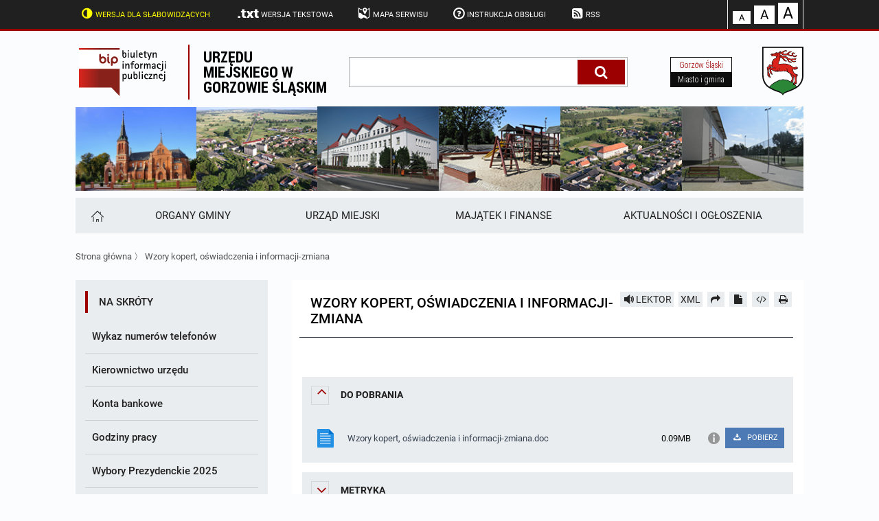

--- FILE ---
content_type: text/html; charset=UTF-8
request_url: https://bip.gorzowslaski.pl/a1267-Wzory-kopert-o-wiadczenia-i-informacji-zmiana
body_size: 6132
content:
<!DOCTYPE HTML>
<html class="standard contrast-k2    " lang="pl">
    <head>
                <title>Wzory kopert, oświadczenia i informacji-zmiana - Biuletyn informacji publicznej Gorzowa Śląskiego</title>
        <meta charset="UTF-8" />
        <meta name="viewport" content="width=device-width, initial-scale=1" >
        <meta name="description" content="" >
                    <meta name="HandheldFriendly" content="True">
                        <meta name="apple-mobile-web-app-capable" content="yes">
                        <meta name="apple-mobile-web-app-status-bar-style" content="black">
                        <meta name="viewport" content="width=device-width, initial-scale=1.0">
                        <meta name="description" content="">
                        <meta name="keywords" content="">
                        <meta name="author" content="Digital Holding Sp z o.o. http://metrocms.pl">
            <link rel="canonical" href="http://bip.gorzowslaski.pl/a1267-Wzory-kopert-o-wiadczenia-i-informacji-zmiana">
        <link rel="shortcut icon" type="image/png" href="/favicon.ico">
        <link href="/sharedCss/main.css?v=1542878644
" rel="stylesheet" type="text/css"><link href="/css/main.css?v=1542878644
" rel="stylesheet" type="text/css">        <link rel="search" type="application/opensearchdescription+xml" href="http://bip.gorzowslaski.pl/sitemap/opensearch" title="Szukaj" />
        <script>
            //Haki ie
            document.createElement('section');
            document.createElement('header');
            document.createElement('footer');
            document.createElement('article');
            document.createElement('aside');
            document.createElement('nav');
        </script>
            </head>
    <body class=" no-js" style="">
            <header>
    <ul class="openable focusMenu white-bg" id="availMenu">
        <li class="showOnTabFocus"><a href="/version/set/wcag">Wersja dla słabowidzących</a></li>
        <li class="showOnTabFocus"><a href="#contentContainer" onclick="document.location.href = '/page/custom/dostepnosc#contentContainer';">Deklaracja dostępności</a></li>
        <li class="showOnTabFocus"><a href="#changeFont" onclick="document.querySelector('#changeFont').focus();">Przejdź do zmiany wielkości fontu</a></li>
        <li class="showOnTabFocus"><a href="#search" onclick="document.querySelector('#search').focus();">Przejdź do wyszukiwarki</a></li>
        <li class="showOnTabFocus"><a href="#mainMenuHomeButton" onclick="document.querySelector('#mainMenuHomeButton').focus();">Przejdź do menu głównego</a></li>
        <li class="showOnTabFocus"><a href="#contentContainer" onclick="document.querySelector('#contentContainer').focus();">Przejdź do treści</a></li>
        <li class="showOnTabFocus"><a href="#contentContainer" onclick="document.location.href = '/page/custom/mapa#contentContainer';">Przejdź do mapy strony</a></li>
    </ul>

    <ul class="body font-11 siteAdjustment">
        <li class="not_standard"><a href="/version/set/standard" class="contrast-link"><span class="icon-ajust"></span>Wersja standardowa</a></li>
        <li class="not_contrast"><a href="/version/set/wcag" class="contrast-lnk"><span class="icon-ajust"></span>Wersja dla słabowidzących</a></li>
        <li class="not_standard"><div  class="speechSynthesizerBtn focusable" tabindex="0" ><span class="icon-volume"></span><span class="text">Włącz lektora</span></div></li>
        <li class="not_text"><a href="/version/set/text"><span class="icon-txt"></span>Wersja tekstowa</a></li>

        <li><a href="/page/custom/mapa" class="ajaxLoader"><span class="icon-map"></span>Mapa serwisu</a></li>
        <li><a href="/page/custom/instrukcja" class="ajaxLoader"><span class="icon-help-circled-alt"></span>Instrukcja obsługi</a></li>
        <li><a href="/atom"><span class="icon-rss-squared"></span>RSS</a></li>
        <li class="right fontAdjust"><a class="small white-bg  hoverable" id="changeFont" href="/version/setFont/small" title="Standardowa czcionka">A</a><a class="medium white-bg hoverable" href="/version/setFont/medium" title="Powiększona czcionka">A</a><a class="big white-bg hoverable" href="/version/setFont/big" title="Największa czcionka">A</a></li>
    </ul>
    <div class="mobileHeader">
        <div class="menuButton"><span class="icon-menu" ></span></div>
        <div class="searchButton"><span class="icon-search" ></span></div>
    </div>
</header>
<div class="head-title body">
    <div class="logoBip">
        <img alt="logo bip" src="/gfx/bip_logo.svg" style="display: none;">
        <a href="/" class="h1 ajaxLoader">
            Biuletyn Informacji Publicznej
        </a>
    </div>
    <p class="subtitle">
        <a href="/" class="h1 ajaxLoader">
            Urzędu miejskiego w Gorzowie Śląskim        </a>
    </p>
    <div class="form-container search-box">
        <form action="/search" method="get" >
            <label for="search">wpisz szukaną frazę</label>
            <input class="font-15" id="search" name="s" placeholder="szukaj" aria-label="wpisz szukaną frazę"  value="">
            <button class="icon-search" aria-label="Szukaj" type="submit" title="Szukaj"></button>
        </form>
    </div>
    <div class="link-page">
        <a href="http://gorzowslaski.pl">
            <span>
                Gorzów Śląski            </span>
            <span>Miasto i gmina</span>
        </a>
    </div>
    <a href="http://gorzowslaski.pl"><img src="/gfx/herb.svg" alt="logo gminy"></a>
</div>
<ul class="banner body">
    <li class="banner_1"><img src="/gfx/top/1.png" alt="banner"></li>
    <li class="banner_2"><img src="/gfx/top/2.png" alt="banner1"></li>
    <li class="banner_3"><img src="/gfx/top/3.png" alt="banner2"></li>
    <li class="banner_4"><img src="/gfx/top/4.png" alt="banner3"></li>
    <li class="banner_5"><img src="/gfx/top/5.png" alt="banner4"></li>
    <li class="banner_6"><img src="/gfx/top/6.png" alt="banner5"></li>
</ul>
<nav class="topMenu body mobileMenu" id="mainMenu">
    <div  class="light-bg">
    
    <ul class="font-15 body">
        <li class="grow-0"><a href="/" id="mainMenuHomeButton" aria-label="Strona główna" title="Strona główna"><span class="icon-home"></span></a></li><li class=""><a href="/m17357/k148-RADA-MIEJSKA" class="ajaxLoader" ><span class="underline">Organy gminy</span></a></li><li class=""><a href="/m14372/k140-URZ-D-MIEJSKI" class="ajaxLoader" ><span class="underline">Urząd Miejski</span></a></li><li class=""><a href="/m18134/k171-BUD-ET-I-JEGO-REALIZACJE" class="ajaxLoader" ><span class="underline">Majątek i finanse</span></a></li><li class=""><a href="/m17976/k127-ZAM-WIENIA-PUBLICZNE" class="ajaxLoader" ><span class="underline">AKTUALNOŚCI I OGŁOSZENIA</span></a></li>    </ul>
</div>
</nav>
<div class="body breadcrumb">
            <a href="/" class="fire-clickAction" data-action="replaceAjax">Strona główna</a>
         〉         <a href="/a1267-Wzory-kopert-o-wiadczenia-i-informacji-zmiana" class="fire-clickAction" data-action="replaceAjax">Wzory kopert, oświadczenia i informacji-zmiana</a>
        </div>
<div class="contentContainer body">
    <nav class="asideMenu">
        <div class="asideMenuFromTop">
            <div  class="light-bg">
    <span class="menuTitle font-15">Na skróty</span>
    <ul class="font-15 body">
        <li class=""><a href="/m18167/a2490-Wykaz-numer-w-telefon-w" class="ajaxLoader" ><span class="underline">Wykaz numerów telefonów </span></a></li><li class=""><a href="/m18168/a2480-Kierownictwo-urz-du" class="ajaxLoader" ><span class="underline">Kierownictwo urzędu</span></a></li><li class=""><a href="/m18169/a2483-Konta-bankowe" class="ajaxLoader" ><span class="underline">Konta bankowe</span></a></li><li class=""><a href="/m18170/a2482-Godziny-pracy" class="ajaxLoader" ><span class="underline">Godziny pracy</span></a></li><li class=""><a href="/m18171/k354-Wybory-Prezydenckie-2025" class="ajaxLoader" ><span class="underline">Wybory Prezydenckie 2025</span></a></li><li class=""><a href="/m18172/k336-Wybory-do-Parlamentu-Europejskiego-2024" class="ajaxLoader" ><span class="underline">Wybory do Parlamentu Europejskiego 2024</span></a></li><li class=""><a href="/m18173/k327-Wybory-samorz-dowe-2024" class="ajaxLoader" ><span class="underline">Wybory samorządowe 2024</span></a></li><li class=""><a href="/m18174/k320-Wybory-do-Sejmu-RP-i-Senatu-RP-zarz-dzone-na-dzie-15-pa-dziernika-2023-r." class="ajaxLoader" ><span class="underline">Wybory do Sejmu RP i Senatu RP zarządzone na dzień 15 października 2023 r.</span></a></li><li class=" openable"><a href="/m18175/k78-Og-oszenia-o-przetargach" class="ajaxLoader" ><span class="underline">Ogłoszenia o przetargach</span><span class="icon-angle-down"></span></a><ul class="font-13 white-bg" ><li class=""><a href="/m18176/k82-Wykazy-lokali-u-ytkowych-przeznaczonych-do-wynajmu" class="ajaxLoader" ><span class="underline">Wykazy lokali użytkowych przeznaczonych do wynajmu</span></a></li><li class=""><a href="/m18177/k95-Wykaz-nieruchomo-ci-przeznaczonych-do-zbycia" class="ajaxLoader" ><span class="underline">Wykaz nieruchomości przeznaczonych do zbycia</span></a></li><li class=""><a href="/m18178/k93-Wykaz-nieruchomo-ci-przeznaczonych-do-sprzeda-y" class="ajaxLoader" ><span class="underline">Wykaz nieruchomości przeznaczonych do sprzedaży </span></a></li></ul></li><li class=" openable"><a href="/m18179/k127-ZAM-WIENIA-PUBLICZNE" class="ajaxLoader" ><span class="underline">ZAMÓWIENIA PUBLICZNE</span><span class="icon-angle-down"></span></a><ul class="font-13 white-bg" ><li class=""><a href="/m18180/k368-Zam-wienia-publiczne-2026-poni-ej-170-000-z-otych" class="ajaxLoader" ><span class="underline">Zamówienia publiczne 2026 - poniżej 170 000 złotych</span></a></li><li class=""><a href="/m18181/k369-Zam-wienia-publiczne-2026-powy-ej-170-000-z-otych" class="ajaxLoader" ><span class="underline">Zamówienia publiczne 2026 - powyżej 170 000 złotych</span></a></li><li class=""><a href="/m18182/k206-Plan-post-powa-o-udzielenie-zam-wie" class="ajaxLoader" ><span class="underline">Plan postępowań o udzielenie zamówień</span></a></li><li class=""><a href="https://platformazakupowa.pl/pn/gorzowslaski"><span class="underline">Platforma zakupowa</span></a></li><li class=""><a href="/m18184/k251-Szacowanie-warto-ci-zam-wienia" class="ajaxLoader" ><span class="underline">Szacowanie wartości zamówienia</span></a></li><li class=" openable"><a href="/m18185/k213-Archiwum" class="ajaxLoader" ><span class="underline">Archiwum</span><span class="icon-angle-down"></span></a><ul class="font-13 white-bg" ><li class=""><a href="/m18186/k356-Zam-wienia-publiczne-2025-poni-ej-130-000-z-otych" class="ajaxLoader" ><span class="underline">Zamówienia publiczne 2025 - poniżej 130 000 złotych</span></a></li><li class=""><a href="/m18187/k357-Zam-wienia-publiczne-2025-powy-ej-130-000-z-otych" class="ajaxLoader" ><span class="underline">Zamówienia publiczne 2025 - powyżej 130 000 złotych</span></a></li><li class=""><a href="/m18188/k330-Zam-wienia-publiczne-2024-powy-ej-130-000-z-otych" class="ajaxLoader" ><span class="underline">Zamówienia publiczne 2024 - powyżej 130 000 złotych</span></a></li><li class=""><a href="/m18189/k329-Zam-wienia-publiczne-2024-poni-ej-130-000-z-otych" class="ajaxLoader" ><span class="underline">Zamówienia publiczne 2024 - poniżej 130 000 złotych</span></a></li><li class=""><a href="/m18190/k314-Zam-wienia-publiczne-2023-powy-ej-130-000-z-otych" class="ajaxLoader" ><span class="underline">Zamówienia publiczne 2023 - powyżej 130 000 złotych</span></a></li><li class=""><a href="/m18191/k313-Zam-wienia-publiczne-2023-poni-ej-130-000-z-otych" class="ajaxLoader" ><span class="underline">Zamówienia publiczne 2023 - poniżej 130 000 złotych</span></a></li><li class=""><a href="/m18192/k299-Zam-wienia-publiczne-2022-powy-ej-130-000-z-otych" class="ajaxLoader" ><span class="underline">Zamówienia publiczne 2022 - powyżej 130 000 złotych</span></a></li><li class=""><a href="/m18193/k298-Zam-wienia-publiczne-2022-poni-ej-130-000-z-otych" class="ajaxLoader" ><span class="underline">Zamówienia publiczne 2022 - poniżej 130 000 złotych</span></a></li><li class=""><a href="/m18194/k273-Zam-wnienia-publiczne-2021-poni-ej-130-000-z-otych" class="ajaxLoader" ><span class="underline">Zamównienia publiczne 2021 - poniżej 130 000 złotych</span></a></li><li class=""><a href="/m18195/k272-Zam-wnienia-publiczne-2021-powy-ej-130-000-z-otych" class="ajaxLoader" ><span class="underline">Zamównienia publiczne 2021 - powyżej 130 000 złotych</span></a></li><li class=""><a href="/m18196/k255-Zam-wnienia-publiczne-2020-poni-ej-30-000-euro" class="ajaxLoader" ><span class="underline">Zamównienia publiczne 2020 - poniżej 30 000 euro</span></a></li><li class=""><a href="/m18197/k256-Zam-wnienia-publiczne-2020-powy-ej-30-000-euro" class="ajaxLoader" ><span class="underline">Zamównienia publiczne 2020 - powyżej 30 000 euro</span></a></li><li class=""><a href="/m18198/k238-Zam-wienia-publiczne-2019-poni-ej-30-000-euro" class="ajaxLoader" ><span class="underline">Zamówienia publiczne 2019 - poniżej 30 000 euro</span></a></li><li class=""><a href="/m18199/k239-Zam-wienia-publiczne-2019-powy-ej-30-000-euro" class="ajaxLoader" ><span class="underline">Zamówienia publiczne 2019 - powyżej 30 000 euro</span></a></li><li class=""><a href="/m18200/k224-Zam-wnienia-publiczne-2018-poni-ej-30-000-euro" class="ajaxLoader" ><span class="underline">Zamównienia publiczne 2018 - poniżej 30 000 euro</span></a></li><li class=""><a href="/m18201/k225-Zam-wnienia-publiczne-2018-powy-ej-30-000-euro" class="ajaxLoader" ><span class="underline">Zamównienia publiczne 2018 - powyżej 30 000 euro</span></a></li><li class=""><a href="/m18202/k208-Zam-wienia-publiczne-2017-poni-ej-30-000-euro." class="ajaxLoader" ><span class="underline">Zamówienia publiczne 2017 - poniżej 30 000 euro.</span></a></li><li class=""><a href="/m18203/k209-Zam-wienia-publiczne-2017-powy-ej-30-000-euro." class="ajaxLoader" ><span class="underline">Zamówienia publiczne 2017 - powyżej 30 000 euro.</span></a></li><li class=""><a href="/m18204/k115-Zam-wienia-publiczne-2016-poni-ej-30-000-euro." class="ajaxLoader" ><span class="underline">Zamówienia publiczne 2016 - poniżej 30 000 euro.</span></a></li><li class=""><a href="/m18205/k116-Zam-wienia-publiczne-2016-powy-ej-30-000-euro." class="ajaxLoader" ><span class="underline">Zamówienia publiczne 2016 - powyżej 30 000 euro.</span></a></li></ul></li></ul></li><li class=""><a href="/m18206/k276-NARODOWY-SPIS-POWSZECHNY-LUDNO-CI-I-MIESZKA-2021" class="ajaxLoader" ><span class="underline">NARODOWY SPIS POWSZECHNY LUDNOŚCI I MIESZKAŃ 2021</span></a></li><li class=""><a href="/m18207/k245-Konsultacje-spo-eczne" class="ajaxLoader" ><span class="underline">Konsultacje społeczne</span></a></li><li class=""><a href="/m18208/k246-Raport-o-stanie-Gminy" class="ajaxLoader" ><span class="underline">Raport o stanie Gminy</span></a></li><li class=""><a href="/m18209/k347-Bud-et-2025" class="ajaxLoader" ><span class="underline">Budżet 2025</span></a></li><li class=""><a href="/m18210/k370-Bud-et-2026" class="ajaxLoader" ><span class="underline">Budżet 2026</span></a></li><li class=" openable"><a href="/m18211/k266-Ochrona-rodowiska" class="ajaxLoader" ><span class="underline">Ochrona środowiska</span><span class="icon-angle-down"></span></a><ul class="font-13 white-bg" ><li class=""><a href="/m18212/k333-Sprawozdania-z-realizacji-Programu-Ochrony-Powietrza-w-Gminie-Gorz-w-l-ski" class="ajaxLoader" ><span class="underline">Sprawozdania z realizacji Programu Ochrony Powietrza w Gminie Gorzów Śląski </span></a></li></ul></li><li class=""><a href="/m18213/k36-Podatki-i-op-aty" class="ajaxLoader" ><span class="underline">Podatki i opłaty </span></a></li><li class=" openable"><a href="/m18214/k226-PLANOWANIE-PRZESTRZENNE" class="ajaxLoader" ><span class="underline">PLANOWANIE PRZESTRZENNE</span><span class="icon-angle-down"></span></a><ul class="font-13 white-bg" ><li class=""><a href="/m18215/k349-ROK-2025" class="ajaxLoader" ><span class="underline">ROK 2025</span></a></li><li class=""><a href="/m18216/k367-ROK-2026" class="ajaxLoader" ><span class="underline">ROK 2026</span></a></li><li class=""><a href="/m18217/k355-Plan-og-lny" class="ajaxLoader" ><span class="underline">Plan ogólny</span></a></li><li class=""><a href="/m18218/[base64]" class="ajaxLoader" ><span class="underline">Miejscowy Plan Zagospodarowania Przestrzennego dla terenów położonych na gruntach w rejonie ulic Chopina, Piaskowej, Okólnej, Krótkiej i Byczyńskiej w Gorzowie Śląskim oraz na gruntach w obrębie geodezyjnym Kozłowice</span></a></li><li class=""><a href="/m18219/k363-Miejscowy-plan-zagospodarowania-przestrzennego-dla-fragment-w-obr-b-w-Go-a-Krzy-anowice-Uszyce-oraz-Zdziechowice-w-gminie-Gorz-w-l-ski" class="ajaxLoader" ><span class="underline">Miejscowy plan zagospodarowania przestrzennego dla fragmentów obrębów Goła, Krzyżanowice, Uszyce oraz Zdziechowice w gminie Gorzów Śląski</span></a></li><li class=""><a href="/m18220/a6329-Uchwa-a-w-sprawie-Miejscowego-Planu-Zagospodarowania-Przestrzennego" class="ajaxLoader" ><span class="underline">Uchwała w sprawie Miejscowego Planu Zagospodarowania Przestrzennego</span></a></li><li class=""><a href="/m18221/k303-Wy-o-enie-projektu-miejscowego-planu-zagospodarowania-przestrzennego" class="ajaxLoader" ><span class="underline">Wyłożenie projektu miejscowego planu zagospodarowania przestrzennego</span></a></li><li class=""><a href="/m18222/k263-Archiwum-PP" class="ajaxLoader" ><span class="underline">Archiwum PP</span></a></li></ul></li><li class=""><a href="/m18223/k250-RODO" class="ajaxLoader" ><span class="underline">RODO</span></a></li><li class=" openable"><a href="/m18224/k253-Petycje" class="ajaxLoader" ><span class="underline">Petycje</span><span class="icon-angle-down"></span></a><ul class="font-13 white-bg" ><li class=""><a href="/m18225/k361-Petycje-2025" class="ajaxLoader" ><span class="underline">Petycje 2025</span></a></li><li class=""><a href="/m18226/k344-Petycje-2024" class="ajaxLoader" ><span class="underline">Petycje 2024</span></a></li><li class=""><a href="/m18227/k334-Petycje-2023" class="ajaxLoader" ><span class="underline">Petycje 2023</span></a></li><li class=""><a href="/m18228/k300-Petycje-2022" class="ajaxLoader" ><span class="underline">Petycje 2022</span></a></li><li class=""><a href="/m18229/k281-Petycje-2021" class="ajaxLoader" ><span class="underline">Petycje 2021</span></a></li><li class=""><a href="/m18230/k267-Petycje-2020" class="ajaxLoader" ><span class="underline">Petycje 2020</span></a></li><li class=""><a href="/m18231/k254-Petycje-2019" class="ajaxLoader" ><span class="underline">Petycje 2019</span></a></li></ul></li><li class=" openable"><a href="/m18232/k287-Serwisy-internetowe" class="ajaxLoader" ><span class="underline">Serwisy internetowe</span><span class="icon-angle-down"></span></a><ul class="font-13 white-bg" ><li class=""><a href="http://olesno.giportal.pl"><span class="underline">GeoInfo 7 Portal</span></a></li><li class=""><a href="http://www.gorzowslaski.e-mapa.net/"><span class="underline">E-mapa</span></a></li></ul></li>    </ul>
</div>
        </div>
        <ul class="bigMenu">
            <li>
                <a href="http://epuap.gov.pl/wps/portal/strefa-klienta/katalog-spraw/profil-urzedu/660q2rlvsj" aria-label="epuap">
                    <img src="/gfx/lewa/0.png" alt="epuap"/>
                </a>
            </li>
            <li>
                <a href="https://prod.ceidg.gov.pl/" aria-label="ceidg">
                    <img src="/gfx/lewa/1.png" alt="ceidg"/>
                </a>
            </li>
            <li>
                <a href="http://dziennikustaw.gov.pl/" aria-label="dziennik ustaw">
                    <img src="/gfx/lewa/2.png" alt="dziennik ustaw"/>
                </a>
            </li>
            <li>
                <a href="http://monitorpolski.gov.pl/" aria-label="monitor polski">
                    <img src="/gfx/lewa/3.png" alt="monitor polski"/>
                </a>
            </li>
            <li>
                <a href="https://www.bip.gov.pl/" aria-label="bip gov">
                    <img src="/gfx/lewa/4.png" alt="bip gov"/>
                </a>
            </li>
        </ul>
    </nav>
    <div class="content" id="contentContainer">
<article data-id="1267" id="article-1267" data-readableelements='[".title",".articleContent"]'>
     <div class="article_buttons">
                        <div class=" light-bg hoverable readBtn readable icon-volume" data-id='1267' data-type='article'  title="Przeczytaj artykuł" aria-label="Przeczytaj artykuł" data-text="STOP">LEKTOR</div>
                                <a class="light-bg hoverable" href="/cms/showArticleAsXml/id/1267 " title="xml">XML</a>
                                <a class="icon-forward light-bg hoverable" href="mailto:?subject=Wzory%20kopert%2C%20o%C5%9Bwiadczenia%20i%20informacji-zmiana&body=http%3A%2F%2Fbip.gorzowslaski.pl%2Fa1267-Wzory-kopert-o-wiadczenia-i-informacji-zmiana" title="Prześlij dalej" aria-label="Prześlij dalej"></a>
                                <a class="icon-doc-inv light-bg hoverable" href="/cms/downloadArticleAsPdf/id/1267" title="Pobierz artykuł jako PDF"></a>
                <a class="icon-code light-bg hoverable" href="/cms/downloadArticleAsHtml/id/1267" title="Pobierz artykuł jako HTML" aria-label="Pobierz artykuł jako HTML"></a>
                            <a class="icon-print action-print light-bg hoverable" href="" title="Drukuj" aria-label="Drukuj"></a>
        </div>    <h1 class="title font-21">Wzory kopert, oświadczenia i informacji-zmiana</h1>
    <div class='articleContent'>
        <p><br />
&nbsp;</p>
    </div>
    <section class="zwijalne open attachements light-bg"><h3><span class="icon-angle-down"></span>Do&nbsp;pobrania</h3>
            <div class="">
                <ul class="attachementsList">
                    
                        <li class="file">
                            <div class="attachement">
                                <a href="/download/file/id/8574" >
                                    <div>
                                        <span class="icon doc"></span>
                                        <span class="attachementName">Wzory kopert, oświadczenia i informacji-zmiana.doc</span>
                                        <span class="attachementInfo">0.09MB</span>
                                    </div>
                                </a>
                                <div>
                                    <div class="attachementButtons">
                                        <span class="showAttachmentFullInfo icon-info"></span>
                                        <a  class="attachmentDownload" href="/download/file/id/8574" download="Wzory kopert, oświadczenia i informacji-zmiana.doc">
                                            <span class="icon-download"></span>
                                            POBIERZ
                                        </a>
                                    </div>
                                </div>
                            </div>

                            <div class="attachmentFullInfo">
                                <table class="info_table">
                                    <tr>
                                        <td>Liczba pobrań</td>
                                        <td>542</td>
                                    </tr>
                                    <tr>
                                        <td>Osoba która wysłała plik</td>
                                        <td class="name">Jadwiga Wiejowska</td>
                                    </tr>
                                    <tr>
                                        <td>Osoba która dodała plik</td>
                                        <td class="name">Kamil Surowiec</td>
                                    </tr>
                                    <tr>
                                        <td>Data wysłania</td>
                                        <td>2015-09-21</td>
                                    </tr>
                                </table>
                            </div>
                        </li>
                                    </ul>
            </div>
        </section><section class="zwijalne light-bg"><h3><span class="icon-angle-down hoverable"></span>Metryka</h3>
            <div>
                <table class="info_table padding">
                                            <tr>
                            <td>Liczba odwiedzin</td>
                            <td>6015</td>
                        </tr>                    <tr>
                        <td>Osoba wprowadzająca informację</td>
                        <td class="name">Kamil Surowiec</td>
                    </tr>
                    <tr>
                        <td>Osoba publikująca informację</td>
                        <td class="name">Kamil Surowiec</td>
                    </tr>
                    <tr>
                        <td>Osoba odpowiedzialna za informację</td>
                        <td class="name">Kamil Surowiec</td>
                    </tr>
                    <tr>
                        <td>Data opublikowania</td>
                        <td>2015-09-21 13:57:57</td>
                    </tr>
                    <tr>
                        <td>Zmodyfikował</td>
                        <td class="name">Kamil Surowiec</td>
                    </tr>
                    <tr>
                        <td>Data ostatniej aktualizacji</td>
                        <td>2015-09-21 13:57:57</td>
                    </tr>
                </table>
            </div>
        </section>
        </article>
</div>
</div>

<ul class="bigMenu mobileBigMenu">
    <li>
        <a href="http://epuap.gov.pl/wps/portal/strefa-klienta/katalog-spraw/profil-urzedu/660q2rlvsj" aria-label="epuap">
            <img src="/gfx/lewa/0.png" alt="epuap"/>
        </a>
    </li>
    <li>
        <a href="https://prod.ceidg.gov.pl/" aria-label="ceidg">
            <img src="/gfx/lewa/1.png" alt="ceidg"/>
        </a>
    </li>
    <li>
        <a href="http://dziennikustaw.gov.pl/" aria-label="dziennik ustaw">
            <img src="/gfx/lewa/2.png" alt="dziennik ustaw"/>
        </a>
    </li>
    <li>
        <a href="http://monitorpolski.gov.pl/" aria-label="monitor polski">
            <img src="/gfx/lewa/3.png" alt="monitor polski"/>
        </a>
    </li>
    <li>
        <a href="https://www.bip.gov.pl/" aria-label="bip gov">
            <img src="/gfx/lewa/4.png" alt="bip gov"/>
        </a>
    </li>
</ul>
<footer>
    <div class="light-bg">
        <div class="body top">
            <div class="left">
                <div>
                    <img src="/gfx/city_logo.png" alt="logo miasta"/>
                </div><div class="footerTextRight">
                    <p>
                        Urząd Miejski w Gorzowie Śląskim<br>
                        46-310 Gorzów Śląski, ul. Wojska Polskiego 15
                    </p><p>
                        tel.: <a href="tel:+48343505710">34 35 05 710</a><br>
                        fax: <a href="tel:+48343505710">34 35 05 710</a>,
                    </p><p>
                        email: um@gorzowslaski.pl
                    </p>
                </div>
            </div><div class="right">
                <ul>
                    <li>
                        <a  href="/page/custom/redakcja">Redakcja BIP</a>
                    </li>
                    <li>
                        <a  href="/page/custom/statystyki">Statystyki</a>
                    </li>
                    <li>
                        <a href="/page/custom/dostepnosc">Deklaracja dostępności</a>
                    </li>
                    <li>
                        <a href="/page/custom/artykuly-archiwalne">Artykuły archiwalne</a>
                    </li>
                    <li>
                        <a href="/page/custom/instrukcja">Instrukcja korzystania z BIP</a>
                    </li>
                </ul>
            </div>
        </div>
    </div>
    <div class="bottom">
        <div class="body">
            <img src="/gfx/validhtml.svg" alt="HTML 5" title="Strona jest zgodna ze standardem HTML5" class="validatorOk">
            <img src="/gfx/validwcag21.svg" alt="WCAG 2.1 AA" title="Strona jest zgodna ze specyfikacją WCAG" class="validatorOk">
            <a href="https://digitalholding.pl" class="dh-link">
                <img src="/gfx/logo_dh_white.svg" alt="Digital Holding">
            </a>
        </div>
    </div>
</footer>
        <div id="cookieBar">
        <div class="body">
            <div class="cookie_content">
                <p class="big">
                    Korzystamy z plików cookies
                </p>
                <p class="small">
                    Bez zmiany ustawień pliki są zapisywane na urządzeniu. Więcej przeczytasz w
                    <a href="/page/custom/polityka_prywatnosci">polityce prywatności</a>
                </p>
            </div>
            <div id="cookieBarClose" class="icon-cancel-circled"></div>
        </div>
    </div>
    <script  defer src="/js/main.bundle.js?v=1542878644
"></script></body>
</html>


--- FILE ---
content_type: image/svg+xml
request_url: https://bip.gorzowslaski.pl/gfx/validhtml.svg
body_size: 3857
content:
<?xml version="1.0" encoding="UTF-8" standalone="no"?>
<svg
   xmlns:dc="http://purl.org/dc/elements/1.1/"
   xmlns:cc="http://creativecommons.org/ns#"
   xmlns:rdf="http://www.w3.org/1999/02/22-rdf-syntax-ns#"
   xmlns:svg="http://www.w3.org/2000/svg"
   xmlns="http://www.w3.org/2000/svg"
   xmlns:xlink="http://www.w3.org/1999/xlink"
   xmlns:sodipodi="http://sodipodi.sourceforge.net/DTD/sodipodi-0.dtd"
   xmlns:inkscape="http://www.inkscape.org/namespaces/inkscape"
   xml:space="preserve"
   version="1.1"
   overflow="visible"
   viewBox="0 0 83 31"
   id="svg3336"
   inkscape:version="0.91 r13725"
   sodipodi:docname="validhtml.svg"
   width="83"
   height="31"
   style="overflow:visible"><metadata
     id="metadata3647"><rdf:RDF><cc:Work
         rdf:about=""><dc:format>image/svg+xml</dc:format><dc:type
           rdf:resource="http://purl.org/dc/dcmitype/StillImage" /><dc:title></dc:title></cc:Work></rdf:RDF></metadata><defs
     id="defs3645" /><sodipodi:namedview
     pagecolor="#ffffff"
     bordercolor="#666666"
     borderopacity="1"
     objecttolerance="10"
     gridtolerance="10"
     guidetolerance="10"
     inkscape:pageopacity="0"
     inkscape:pageshadow="2"
     inkscape:window-width="2560"
     inkscape:window-height="1377"
     id="namedview3643"
     showgrid="false"
     inkscape:zoom="13.664773"
     inkscape:cx="54.669848"
     inkscape:cy="23.693882"
     inkscape:window-x="-8"
     inkscape:window-y="-8"
     inkscape:window-maximized="1"
     inkscape:current-layer="g3340"
     fit-margin-top="0"
     fit-margin-left="0"
     fit-margin-right="0"
     fit-margin-bottom="0" /><g
     id="g3338"
     style="image-rendering:optimizeQuality;shape-rendering:geometricPrecision;text-rendering:geometricPrecision"><g
       id="g3340"
       style="image-rendering:optimizeQuality;shape-rendering:geometricPrecision;text-rendering:geometricPrecision"><g
         id="Background" /><g
         id="Guides" /><g
         id="Foreground"><rect
           height="31"
           width="88"
           y="0"
           id="rect3345"
           x="0"
           style="clip-rule:evenodd;fill:none;fill-rule:evenodd" /><rect
           height="31"
           width="83"
           y="0"
           id="rect3347"
           x="0"
           style="clip-rule:evenodd;fill:#b3cee1;fill-rule:evenodd" /><rect
           height="31"
           width="36.443001"
           y="0"
           x="0.36500001"
           id="rect3349"
           style="clip-rule:evenodd;fill:#ffffff;fill-rule:evenodd" /><rect
           height="24.607"
           width="40.004002"
           y="2.2909999"
           x="4.6919999"
           id="rect3351"
           style="clip-rule:evenodd;fill:none;fill-rule:evenodd" /><g
           id="g3353"><g
             id="g3355"><defs
               id="defs3357"><rect
                 y="30"
                 width="83"
                 id="XMLID_406_"
                 height="1"
                 x="0" /></defs><use
               xlink:href="#XMLID_406_"
               id="use3360"
               style="clip-rule:evenodd;fill:#504d4c;fill-rule:evenodd"
               x="0"
               y="0"
               width="100%"
               height="100%" /><clipPath
               id="XMLID_432_"><use
                 xlink:href="#XMLID_406_"
                 id="use3363"
                 x="0"
                 y="0"
                 width="100%"
                 height="100%" /></clipPath><g
               clip-path="url(#XMLID_432_)"
               id="g3365"><rect
                 height="31"
                 width="88"
                 y="0"
                 id="rect3367"
                 x="0"
                 style="clip-rule:evenodd;fill:none;fill-rule:evenodd" /><rect
                 height="31"
                 width="83"
                 y="0"
                 id="rect3369"
                 x="0"
                 style="clip-rule:evenodd;fill:#48494b;fill-rule:evenodd" /><rect
                 height="31"
                 width="36.443001"
                 y="0"
                 x="0.36500001"
                 id="rect3371"
                 style="clip-rule:evenodd;fill:#4f4f4f;fill-rule:evenodd" /></g></g></g><g
           id="g3373"><g
             id="g3375"><defs
               id="defs3377"><rect
                 y="0"
                 x="82"
                 width="1"
                 id="XMLID_408_"
                 height="31" /></defs><use
               xlink:href="#XMLID_408_"
               id="use3380"
               style="clip-rule:evenodd;fill:#504d4c;fill-rule:evenodd"
               x="0"
               y="0"
               width="100%"
               height="100%" /><clipPath
               id="XMLID_433_"><use
                 xlink:href="#XMLID_408_"
                 id="use3383"
                 x="0"
                 y="0"
                 width="100%"
                 height="100%" /></clipPath><g
               clip-path="url(#XMLID_433_)"
               id="g3385"><rect
                 height="31"
                 width="88"
                 y="0"
                 id="rect3387"
                 x="0"
                 style="clip-rule:evenodd;fill:none;fill-rule:evenodd" /><rect
                 height="31"
                 width="83"
                 y="0"
                 id="rect3389"
                 x="0"
                 style="clip-rule:evenodd;fill:#48494b;fill-rule:evenodd" /><g
                 id="g3391"><g
                   id="g3393"><defs
                     id="defs3395"><rect
                       y="30"
                       width="83"
                       id="XMLID_410_"
                       height="1"
                       x="0" /></defs><use
                     xlink:href="#XMLID_410_"
                     id="use3398"
                     style="clip-rule:evenodd;fill:#191919;fill-rule:evenodd"
                     x="0"
                     y="0"
                     width="100%"
                     height="100%" /><clipPath
                     id="XMLID_434_"><use
                       xlink:href="#XMLID_410_"
                       id="use3401"
                       x="0"
                       y="0"
                       width="100%"
                       height="100%" /></clipPath><g
                     clip-path="url(#XMLID_434_)"
                     id="g3403"><rect
                       width="88"
                       height="31"
                       id="rect3405"
                       x="0"
                       y="0"
                       style="clip-rule:evenodd;fill:none;fill-rule:evenodd" /><rect
                       width="83"
                       height="31"
                       id="rect3407"
                       x="0"
                       y="0"
                       style="clip-rule:evenodd;fill:#181818;fill-rule:evenodd" /><rect
                       height="31"
                       width="36.443001"
                       x="0.36500001"
                       id="rect3409"
                       y="0"
                       style="clip-rule:evenodd;fill:#191919;fill-rule:evenodd" /></g></g></g></g></g></g><rect
           height="31"
           width="1"
           y="0"
           id="rect3411"
           x="0"
           style="clip-rule:evenodd;fill:#cccccc;fill-rule:evenodd" /><g
           id="g3413"><g
             id="g3415"><defs
               id="defs3417"><rect
                 y="29.004999"
                 x="2.1600001"
                 width="80"
                 id="XMLID_412_"
                 height="1" /></defs><use
               xlink:href="#XMLID_412_"
               id="use3420"
               style="clip-rule:evenodd;fill:#9e9c9c;fill-rule:evenodd"
               x="0"
               y="0"
               width="100%"
               height="100%" /><clipPath
               id="XMLID_435_"><use
                 xlink:href="#XMLID_412_"
                 id="use3423"
                 x="0"
                 y="0"
                 width="100%"
                 height="100%" /></clipPath><g
               clip-path="url(#XMLID_435_)"
               id="g3425"><rect
                 height="31"
                 width="88"
                 y="0"
                 id="rect3427"
                 x="0"
                 style="clip-rule:evenodd;fill:none;fill-rule:evenodd" /><rect
                 height="31"
                 width="83"
                 y="0"
                 id="rect3429"
                 x="0"
                 style="clip-rule:evenodd;fill:#9097a0;fill-rule:evenodd" /><rect
                 height="31"
                 width="36.443001"
                 y="0"
                 x="0.36500001"
                 id="rect3431"
                 style="clip-rule:evenodd;fill:#b5b5b5;fill-rule:evenodd" /><g
                 id="g3433"><g
                   id="g3435"><defs
                     id="defs3437"><rect
                       y="30"
                       width="83"
                       id="XMLID_414_"
                       height="1"
                       x="0" /></defs><use
                     xlink:href="#XMLID_414_"
                     id="use3440"
                     style="clip-rule:evenodd;fill:#383838;fill-rule:evenodd"
                     x="0"
                     y="0"
                     width="100%"
                     height="100%" /><clipPath
                     id="XMLID_436_"><use
                       xlink:href="#XMLID_414_"
                       id="use3443"
                       x="0"
                       y="0"
                       width="100%"
                       height="100%" /></clipPath><g
                     clip-path="url(#XMLID_436_)"
                     id="g3445"><rect
                       width="88"
                       height="31"
                       id="rect3447"
                       x="0"
                       y="0"
                       style="clip-rule:evenodd;fill:none;fill-rule:evenodd" /><rect
                       width="83"
                       height="31"
                       id="rect3449"
                       x="0"
                       y="0"
                       style="clip-rule:evenodd;fill:#343536;fill-rule:evenodd" /><rect
                       height="31"
                       width="36.443001"
                       x="0.36500001"
                       id="rect3451"
                       y="0"
                       style="clip-rule:evenodd;fill:#383838;fill-rule:evenodd" /></g></g></g><g
                 id="g3453"><g
                   id="g3455"><defs
                     id="defs3457"><rect
                       y="0"
                       x="82"
                       width="1"
                       id="XMLID_416_"
                       height="31" /></defs><use
                     xlink:href="#XMLID_416_"
                     id="use3460"
                     style="clip-rule:evenodd;fill:#383838;fill-rule:evenodd"
                     x="0"
                     y="0"
                     width="100%"
                     height="100%" /><clipPath
                     id="XMLID_437_"><use
                       xlink:href="#XMLID_416_"
                       id="use3463"
                       x="0"
                       y="0"
                       width="100%"
                       height="100%" /></clipPath><g
                     clip-path="url(#XMLID_437_)"
                     id="g3465"><rect
                       height="31"
                       width="88"
                       y="0"
                       id="rect3467"
                       x="0"
                       style="clip-rule:evenodd;fill:none;fill-rule:evenodd" /><rect
                       height="31"
                       width="83"
                       y="0"
                       id="rect3469"
                       x="0"
                       style="clip-rule:evenodd;fill:#343536;fill-rule:evenodd" /><g
                       id="g3471"><g
                         id="g3473"><defs
                           id="defs3475"><rect
                             y="30"
                             width="83"
                             id="XMLID_418_"
                             height="1"
                             x="0" /></defs><use
                           xlink:href="#XMLID_418_"
                           id="use3478"
                           style="clip-rule:evenodd;fill:#131313;fill-rule:evenodd"
                           x="0"
                           y="0"
                           width="100%"
                           height="100%" /><clipPath
                           id="XMLID_438_"><use
                             xlink:href="#XMLID_418_"
                             id="use3481"
                             x="0"
                             y="0"
                             width="100%"
                             height="100%" /></clipPath><g
                           clip-path="url(#XMLID_438_)"
                           id="g3483"><rect
                             width="88"
                             height="31"
                             id="rect3485"
                             x="0"
                             y="0"
                             style="clip-rule:evenodd;fill:none;fill-rule:evenodd" /><rect
                             width="83"
                             height="31"
                             id="rect3487"
                             x="0"
                             y="0"
                             style="clip-rule:evenodd;fill:#131313;fill-rule:evenodd" /><rect
                             height="31"
                             width="36.443001"
                             x="0.36500001"
                             id="rect3489"
                             y="0"
                             style="clip-rule:evenodd;fill:#131313;fill-rule:evenodd" /></g></g></g></g></g></g></g></g></g><g
           id="g3491"><g
             id="g3493"><defs
               id="defs3495"><rect
                 y="1"
                 x="80.806"
                 width="1"
                 id="XMLID_420_"
                 height="30" /></defs><use
               xlink:href="#XMLID_420_"
               id="use3498"
               style="clip-rule:evenodd;fill:#9e9c9c;fill-rule:evenodd"
               x="0"
               y="0"
               width="100%"
               height="100%" /><clipPath
               id="XMLID_439_"><use
                 xlink:href="#XMLID_420_"
                 id="use3501"
                 x="0"
                 y="0"
                 width="100%"
                 height="100%" /></clipPath><g
               clip-path="url(#XMLID_439_)"
               id="g3503"><rect
                 height="31"
                 width="88"
                 y="0"
                 id="rect3505"
                 x="0"
                 style="clip-rule:evenodd;fill:none;fill-rule:evenodd" /><rect
                 height="31"
                 width="83"
                 y="0"
                 id="rect3507"
                 x="0"
                 style="clip-rule:evenodd;fill:#9097a0;fill-rule:evenodd" /><g
                 id="g3509"><g
                   id="g3511"><defs
                     id="defs3513"><rect
                       y="30"
                       width="83"
                       id="XMLID_422_"
                       height="1"
                       x="0" /></defs><use
                     xlink:href="#XMLID_422_"
                     id="use3516"
                     style="clip-rule:evenodd;fill:#383838;fill-rule:evenodd"
                     x="0"
                     y="0"
                     width="100%"
                     height="100%" /><clipPath
                     id="XMLID_440_"><use
                       xlink:href="#XMLID_422_"
                       id="use3519"
                       x="0"
                       y="0"
                       width="100%"
                       height="100%" /></clipPath><g
                     clip-path="url(#XMLID_440_)"
                     id="g3521"><rect
                       width="88"
                       height="31"
                       id="rect3523"
                       x="0"
                       y="0"
                       style="clip-rule:evenodd;fill:none;fill-rule:evenodd" /><rect
                       width="83"
                       height="31"
                       id="rect3525"
                       x="0"
                       y="0"
                       style="clip-rule:evenodd;fill:#343536;fill-rule:evenodd" /><rect
                       height="31"
                       width="36.443001"
                       x="0.36500001"
                       id="rect3527"
                       y="0"
                       style="clip-rule:evenodd;fill:#383838;fill-rule:evenodd" /></g></g></g><g
                 id="g3529"><g
                   id="g3531"><defs
                     id="defs3533"><rect
                       y="29.004999"
                       x="2.1600001"
                       width="80"
                       id="XMLID_424_"
                       height="1" /></defs><use
                     xlink:href="#XMLID_424_"
                     id="use3536"
                     style="clip-rule:evenodd;fill:#818181;fill-rule:evenodd"
                     x="0"
                     y="0"
                     width="100%"
                     height="100%" /><clipPath
                     id="XMLID_441_"><use
                       xlink:href="#XMLID_424_"
                       id="use3539"
                       x="0"
                       y="0"
                       width="100%"
                       height="100%" /></clipPath><g
                     clip-path="url(#XMLID_441_)"
                     id="g3541"><rect
                       height="31"
                       width="88"
                       y="0"
                       id="rect3543"
                       x="0"
                       style="clip-rule:evenodd;fill:none;fill-rule:evenodd" /><rect
                       height="31"
                       width="83"
                       y="0"
                       id="rect3545"
                       x="0"
                       style="clip-rule:evenodd;fill:#6e7176;fill-rule:evenodd" /><rect
                       height="31"
                       width="36.443001"
                       y="0"
                       x="0.36500001"
                       id="rect3547"
                       style="clip-rule:evenodd;fill:#818181;fill-rule:evenodd" /><g
                       id="g3549"><g
                         id="g3551"><defs
                           id="defs3553"><rect
                             y="30"
                             width="83"
                             id="XMLID_426_"
                             height="1"
                             x="0" /></defs><use
                           xlink:href="#XMLID_426_"
                           id="use3556"
                           style="clip-rule:evenodd;fill:#272727;fill-rule:evenodd"
                           x="0"
                           y="0"
                           width="100%"
                           height="100%" /><clipPath
                           id="XMLID_442_"><use
                             xlink:href="#XMLID_426_"
                             id="use3559"
                             x="0"
                             y="0"
                             width="100%"
                             height="100%" /></clipPath><g
                           clip-path="url(#XMLID_442_)"
                           id="g3561"><rect
                             width="88"
                             height="31"
                             id="rect3563"
                             x="0"
                             y="0"
                             style="clip-rule:evenodd;fill:none;fill-rule:evenodd" /><rect
                             width="83"
                             height="31"
                             id="rect3565"
                             x="0"
                             y="0"
                             style="clip-rule:evenodd;fill:#252626;fill-rule:evenodd" /><rect
                             height="31"
                             width="36.443001"
                             x="0.36500001"
                             id="rect3567"
                             y="0"
                             style="clip-rule:evenodd;fill:#272727;fill-rule:evenodd" /></g></g></g><g
                       id="g3569"><g
                         id="g3571"><defs
                           id="defs3573"><rect
                             y="0"
                             x="82"
                             width="1"
                             id="XMLID_428_"
                             height="31" /></defs><use
                           xlink:href="#XMLID_428_"
                           id="use3576"
                           style="clip-rule:evenodd;fill:#272727;fill-rule:evenodd"
                           x="0"
                           y="0"
                           width="100%"
                           height="100%" /><clipPath
                           id="XMLID_443_"><use
                             xlink:href="#XMLID_428_"
                             id="use3579"
                             x="0"
                             y="0"
                             width="100%"
                             height="100%" /></clipPath><g
                           clip-path="url(#XMLID_443_)"
                           id="g3581"><rect
                             height="31"
                             width="88"
                             y="0"
                             id="rect3583"
                             x="0"
                             style="clip-rule:evenodd;fill:none;fill-rule:evenodd" /><rect
                             height="31"
                             width="83"
                             y="0"
                             id="rect3585"
                             x="0"
                             style="clip-rule:evenodd;fill:#252626;fill-rule:evenodd" /><g
                             id="g3587"><g
                               id="g3589"><defs
                                 id="defs3591"><rect
                                   y="30"
                                   width="83"
                                   id="XMLID_430_"
                                   height="1"
                                   x="0" /></defs><use
                                 xlink:href="#XMLID_430_"
                                 id="use3594"
                                 style="clip-rule:evenodd;fill:#101010;fill-rule:evenodd"
                                 x="0"
                                 y="0"
                                 width="100%"
                                 height="100%" /><clipPath
                                 id="XMLID_444_"><use
                                   xlink:href="#XMLID_430_"
                                   id="use3597"
                                   x="0"
                                   y="0"
                                   width="100%"
                                   height="100%" /></clipPath><g
                                 clip-path="url(#XMLID_444_)"
                                 id="g3599"><rect
                                   width="88"
                                   height="31"
                                   id="rect3601"
                                   x="0"
                                   y="0"
                                   style="clip-rule:evenodd;fill:none;fill-rule:evenodd" /><rect
                                   width="83"
                                   height="31"
                                   id="rect3603"
                                   x="0"
                                   y="0"
                                   style="clip-rule:evenodd;fill:#101010;fill-rule:evenodd" /><rect
                                   height="31"
                                   width="36.443001"
                                   x="0.36500001"
                                   id="rect3605"
                                   y="0"
                                   style="clip-rule:evenodd;fill:#101010;fill-rule:evenodd" /></g></g></g></g></g></g></g></g></g></g></g></g><rect
           height="1"
           width="83"
           y="0"
           id="rect3607"
           x="0"
           style="clip-rule:evenodd;fill:#cccccc;fill-rule:evenodd" /><g
           id="g3611"><polygon
             points="39.991,5.822 41.871,5.822 41.871,8.601 44.644,8.601 44.644,5.822 46.524,5.822 46.524,13.112 44.644,13.112 44.644,10.021 41.871,10.021 41.871,13.112 39.991,13.112 "
             id="polygon3613"
             style="clip-rule:evenodd;fill-rule:evenodd" /><polygon
             points="48.09,5.822 54.809,5.822 54.809,7.243 52.392,7.243 52.392,13.112 50.513,13.112 50.513,7.243 48.09,7.243 "
             id="polygon3615"
             style="clip-rule:evenodd;fill-rule:evenodd" /><polygon
             points="58.163,13.112 56.381,13.112 56.381,5.822 58.773,5.822 60.434,9.724 62.104,5.822 64.491,5.822 64.491,13.112 62.714,13.112 62.714,7.78 61.034,11.711 59.843,11.711 58.163,7.78 "
             id="polygon3617"
             style="clip-rule:evenodd;fill-rule:evenodd" /><polygon
             points="66.932,5.822 68.812,5.822 68.812,11.691 72.113,11.691 72.113,13.112 66.932,13.112 "
             id="polygon3619"
             style="clip-rule:evenodd;fill-rule:evenodd" /></g><g
           id="g3621" /><g
           id="g3631"><path
             d="m 33.077,7.037 0.334,2.034 -1.185,2.266 c 0,0 -0.455,-0.961 -1.21,-1.493 -0.636,-0.448 -1.051,-0.546 -1.699,-0.412 -0.833,0.171 -1.777,1.167 -2.189,2.395 -0.493,1.469 -0.498,2.179 -0.515,2.832 -0.027,1.047 0.137,1.665 0.137,1.665 0,0 -0.719,-1.33 -0.712,-3.279 0.005,-1.391 0.223,-2.652 0.867,-3.896 0.566,-1.095 1.408,-1.751 2.154,-1.828 0.772,-0.08 1.382,0.292 1.854,0.695 0.495,0.423 0.996,1.347 0.996,1.347 l 1.168,-2.326 z"
             id="path3633"
             inkscape:connector-curvature="0" /><path
             d="m 33.222,18.547 c 0,0 -0.523,0.936 -0.85,1.296 -0.326,0.361 -0.91,0.996 -1.631,1.313 -0.721,0.318 -1.099,0.378 -1.811,0.309 -0.712,-0.069 -1.374,-0.481 -1.605,-0.652 -0.231,-0.171 -0.824,-0.678 -1.159,-1.15 -0.335,-0.472 -0.858,-1.416 -0.858,-1.416 0,0 0.292,0.946 0.474,1.347 0.105,0.231 0.428,0.938 0.886,1.553 0.427,0.574 1.257,1.562 2.519,1.785 1.262,0.223 2.128,-0.343 2.343,-0.481 0.214,-0.137 0.667,-0.516 0.953,-0.822 0.299,-0.32 0.582,-0.728 0.738,-0.972 0.114,-0.178 0.301,-0.541 0.301,-0.541 l -0.3,-1.569 z"
             id="path3635"
             inkscape:connector-curvature="0" /></g><g
           id="g3637"><path
             d="m 11.437,7.127 2.852,9.698 2.852,-9.698 2.065,0 -4.721,15.933 -0.197,0 -2.951,-9.875 -2.951,9.875 -0.195,0 -4.721,-15.933 2.065,0 2.852,9.698 1.928,-6.531 -0.943,-3.167 2.065,0 z"
             id="path3639"
             inkscape:connector-curvature="0"
             style="fill:#005a9c" /><path
             d="m 25.072,17.946 c 0,1.443 -0.384,2.656 -1.151,3.639 -0.767,0.983 -1.76,1.475 -2.98,1.475 -0.918,0 -1.718,-0.292 -2.4,-0.875 -0.682,-0.583 -1.187,-1.374 -1.515,-2.371 l 1.613,-0.668 c 0.236,0.603 0.548,1.079 0.935,1.426 0.387,0.347 0.843,0.521 1.367,0.521 0.551,0 1.016,-0.308 1.397,-0.924 0.381,-0.616 0.571,-1.357 0.571,-2.223 0,-0.958 -0.204,-1.698 -0.61,-2.223 -0.472,-0.616 -1.214,-0.925 -2.223,-0.925 l -0.787,0 0,-0.944 2.754,-4.761 -3.325,0 -0.925,1.574 -0.59,0 0,-3.54 7.672,0 0,0.964 -2.912,5.016 c 1.023,0.328 1.797,0.925 2.321,1.791 0.525,0.865 0.788,1.881 0.788,3.048 z"
             id="path3641"
             inkscape:connector-curvature="0"
             style="fill:#005a9c" /></g></g></g></g><text
     xml:space="preserve"
     style="font-style:normal;font-variant:normal;font-weight:bold;font-stretch:normal;font-size:10.51271629px;line-height:125%;font-family:Verdana;-inkscape-font-specification:'Verdana Bold';text-align:center;letter-spacing:0px;word-spacing:0px;text-anchor:middle;fill:#000000;fill-opacity:1;stroke:none;stroke-width:1px;stroke-linecap:butt;stroke-linejoin:miter;stroke-opacity:1"
     x="53.301834"
     y="24.167879"
     id="text3649"
     sodipodi:linespacing="125%"><tspan
       sodipodi:role="line"
       id="tspan3651"
       x="53.301834"
       y="24.167879"
       style="font-style:normal;font-variant:normal;font-weight:bold;font-stretch:normal;font-family:Verdana;-inkscape-font-specification:'Verdana Bold'">5</tspan></text>
</svg>